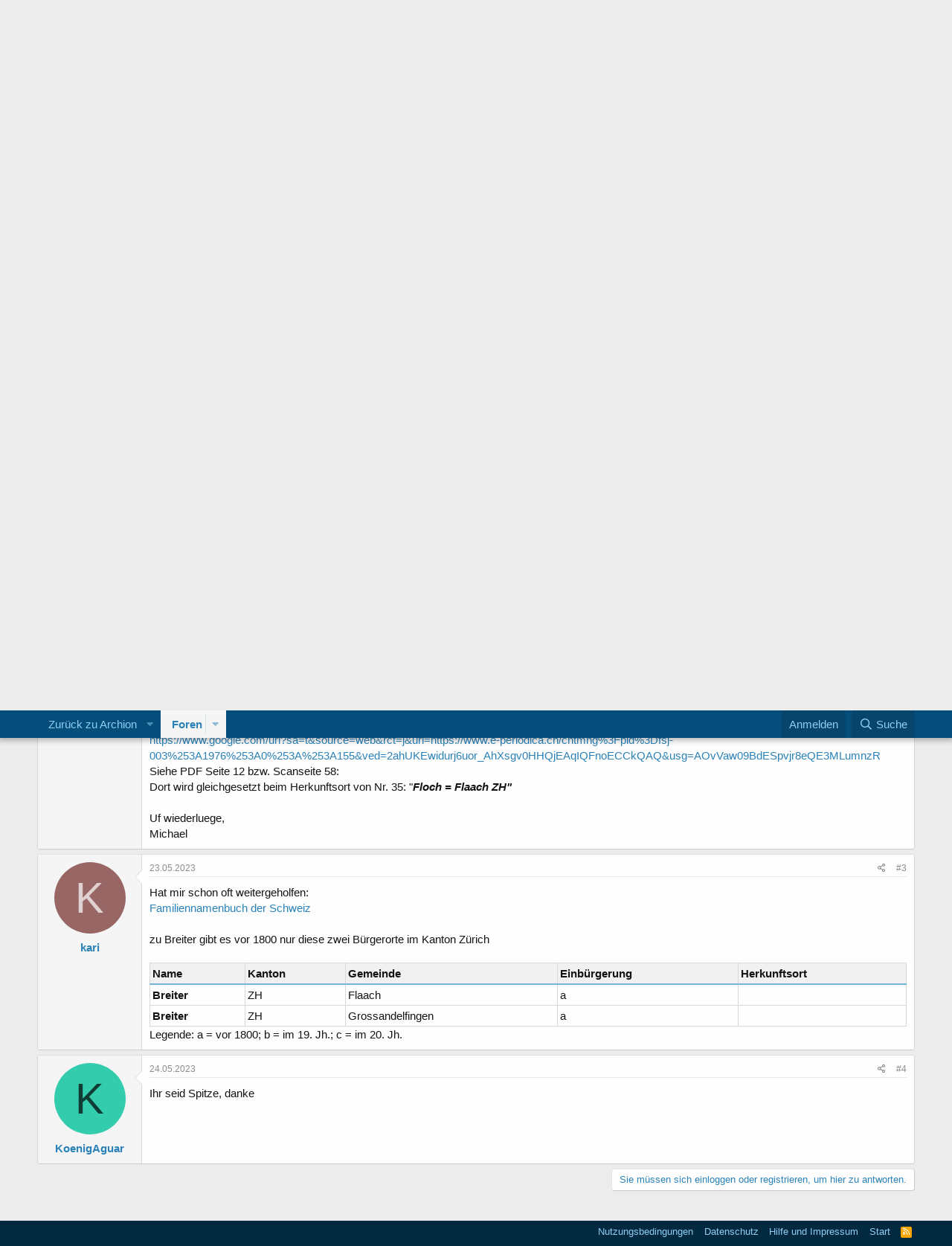

--- FILE ---
content_type: text/html; charset=utf-8
request_url: https://www.archion.de/de/forum/threads/johannes-breiter-kam-aus-der-schweiz-aus-welchem-ort-unter-z%C3%BCrichischer-herrschaft.15240/
body_size: 12416
content:
<!DOCTYPE html>
<html id="XF" lang="de-DE" dir="LTR"
	data-app="public"
	data-template="thread_view"
	data-container-key="node-5"
	data-content-key="thread-15240"
	data-logged-in="false"
	data-cookie-prefix="xf_"
	data-csrf="1768842095,67745ee6ec9bb5d8d17e1626aa7a163b"
	class="has-no-js template-thread_view"
	>
<head>
	<meta charset="utf-8" />
	<meta http-equiv="X-UA-Compatible" content="IE=Edge" />
	<meta name="viewport" content="width=device-width, initial-scale=1, viewport-fit=cover">

	
	
	

	<title>Johannes Breiter kam aus der Schweiz - aus welchem Ort unter Zürichischer Herrschaft? | Archion Forum</title>

	<link rel="manifest" href="/de/forum/webmanifest.php">
	
		<meta name="theme-color" content="#054e7b" />
	

	<meta name="apple-mobile-web-app-title" content="Archion Forum">
	

	
		
		<meta name="description" content="Grüezi miteinand,

wer kennt sich in der Schweiz aus und kann mir einen Tipp geben, wie der Herkunftsort des Johannes Breiter unter Zürichischer Herrschaft..." />
		<meta property="og:description" content="Grüezi miteinand,

wer kennt sich in der Schweiz aus und kann mir einen Tipp geben, wie der Herkunftsort des Johannes Breiter unter Zürichischer Herrschaft heißt, dessen Name leider teilweise im Falz verschwindet? Wir befinden uns im Jahr 1665.

http://www.archion.de/p/5712cb8eae/

Flo etz?
Flo..." />
		<meta property="twitter:description" content="Grüezi miteinand,

wer kennt sich in der Schweiz aus und kann mir einen Tipp geben, wie der Herkunftsort des Johannes Breiter unter Zürichischer Herrschaft heißt, dessen Name leider teilweise im..." />
	
	
		<meta property="og:url" content="https://www.archion.de/de/forum/threads/johannes-breiter-kam-aus-der-schweiz-aus-welchem-ort-unter-z%C3%BCrichischer-herrschaft.15240/" />
	
		<link rel="canonical" href="https://www.archion.de/de/forum/threads/johannes-breiter-kam-aus-der-schweiz-aus-welchem-ort-unter-z%C3%BCrichischer-herrschaft.15240/" />
	

	
		
	
	
	<meta property="og:site_name" content="Archion Forum" />


	
	
		
	
	
	<meta property="og:type" content="website" />


	
	
		
	
	
	
		<meta property="og:title" content="Johannes Breiter kam aus der Schweiz - aus welchem Ort unter Zürichischer Herrschaft?" />
		<meta property="twitter:title" content="Johannes Breiter kam aus der Schweiz - aus welchem Ort unter..." />
	


	
	
	
	

	
	

	


	<link rel="preload" href="/de/forum/styles/fonts/fa/fa-regular-400.woff2?_v=5.15.3" as="font" type="font/woff2" crossorigin="anonymous" />


	<link rel="preload" href="/de/forum/styles/fonts/fa/fa-solid-900.woff2?_v=5.15.3" as="font" type="font/woff2" crossorigin="anonymous" />


<link rel="preload" href="/de/forum/styles/fonts/fa/fa-brands-400.woff2?_v=5.15.3" as="font" type="font/woff2" crossorigin="anonymous" />

	<link rel="stylesheet" href="/de/forum/css.php?css=public%3Anormalize.css%2Cpublic%3Afa.css%2Cpublic%3Acore.less%2Cpublic%3Aapp.less&amp;s=1&amp;l=3&amp;d=1746684483&amp;k=ee603ee80c39a8e107aac818044fd8cfa8cef0f7" />

	<link rel="stylesheet" href="/de/forum/css.php?css=public%3Amessage.less%2Cpublic%3Anotices.less%2Cpublic%3Aextra.less&amp;s=1&amp;l=3&amp;d=1746684483&amp;k=1eb671c839127b6c1a91151cdfd4d481fbe5467d" />

	
		<script src="/de/forum/js/xf/preamble.min.js?_v=7f5e15c1"></script>
	


	
	
</head>
<body data-template="thread_view">

<div class="p-pageWrapper" id="top">





<header class="p-header" id="header">
	<div class="p-header-inner">
		<div class="p-header-content">

			<div class="p-header-logo p-header-logo--image">
				<a href="https://www.archion.de">
					<img src="/de/forum/data/assets/logo/archion_250x50_weiss.png" srcset="" alt="Archion Forum"
						width="250" height="50" />
				</a>
			</div>

			
		</div>
	</div>
</header>





	<div class="p-navSticky p-navSticky--primary" data-xf-init="sticky-header">
		
	<nav class="p-nav">
		<div class="p-nav-inner">
			<button type="button" class="button--plain p-nav-menuTrigger button" data-xf-click="off-canvas" data-menu=".js-headerOffCanvasMenu" tabindex="0" aria-label="Menü"><span class="button-text">
				<i aria-hidden="true"></i>
			</span></button>

			<div class="p-nav-smallLogo">
				<a href="https://www.archion.de">
					<img src="/de/forum/data/assets/logo/archion_250x50_weiss.png" srcset="" alt="Archion Forum"
						width="250" height="50" />
				</a>
			</div>

			<div class="p-nav-scroller hScroller" data-xf-init="h-scroller" data-auto-scroll=".p-navEl.is-selected">
				<div class="hScroller-scroll">
					<ul class="p-nav-list js-offCanvasNavSource">
					
						<li>
							
	<div class="p-navEl " data-has-children="true">
		

			
	
	<a href="https://www.archion.de/"
		class="p-navEl-link p-navEl-link--splitMenu "
		
		
		data-nav-id="back">Zurück zu Archion</a>


			<a data-xf-key="1"
				data-xf-click="menu"
				data-menu-pos-ref="< .p-navEl"
				class="p-navEl-splitTrigger"
				role="button"
				tabindex="0"
				aria-label="Toggle erweitert"
				aria-expanded="false"
				aria-haspopup="true"></a>

		
		
			<div class="menu menu--structural" data-menu="menu" aria-hidden="true">
				<div class="menu-content">
					
						
	
	
	<a href="https://www.archion.de/de/suche/"
		class="menu-linkRow u-indentDepth0 js-offCanvasCopy "
		
		
		data-nav-id="suche">Suche</a>

	

					
						
	
	
	<a href="https://www.archion.de/de/alle-archive"
		class="menu-linkRow u-indentDepth0 js-offCanvasCopy "
		
		
		data-nav-id="browse">Alle Archive</a>

	

					
						
	
	
	<a href="https://www.archion.de/de/hilfe-kontakt"
		class="menu-linkRow u-indentDepth0 js-offCanvasCopy "
		
		
		data-nav-id="hilfe">Hilfe (FAQ)</a>

	

					
						
	
	
	<a href="https://www.archion.de/de/archion-entdecken/news"
		class="menu-linkRow u-indentDepth0 js-offCanvasCopy "
		
		
		data-nav-id="news">News</a>

	

					
						
	
	
	<a href="https://www.archion.de/de/archion-entdecken/erste-schritte"
		class="menu-linkRow u-indentDepth0 js-offCanvasCopy "
		
		
		data-nav-id="ersteschritte">Erste Schritte</a>

	

					
						
	
	
	<a href="https://www.archion.de/de/archion-entdecken/familienforschung"
		class="menu-linkRow u-indentDepth0 js-offCanvasCopy "
		
		
		data-nav-id="familkienforschung">Familienforschung</a>

	

					
						
	
	
	<a href="https://www.archion.de/de/alle-archive"
		class="menu-linkRow u-indentDepth0 js-offCanvasCopy "
		
		
		data-nav-id="archive">Archive in Archion</a>

	

					
				</div>
			</div>
		
	</div>

						</li>
					
						<li>
							
	<div class="p-navEl is-selected" data-has-children="true">
		

			
	
	<a href="/de/forum/"
		class="p-navEl-link p-navEl-link--splitMenu "
		
		
		data-nav-id="forums">Foren</a>


			<a data-xf-key="2"
				data-xf-click="menu"
				data-menu-pos-ref="< .p-navEl"
				class="p-navEl-splitTrigger"
				role="button"
				tabindex="0"
				aria-label="Toggle erweitert"
				aria-expanded="false"
				aria-haspopup="true"></a>

		
		
			<div class="menu menu--structural" data-menu="menu" aria-hidden="true">
				<div class="menu-content">
					
						
	
	
	<a href="/de/forum/whats-new/posts/"
		class="menu-linkRow u-indentDepth0 js-offCanvasCopy "
		
		
		data-nav-id="newPosts">Neue Beiträge</a>

	

					
						
	
	
	<a href="/de/forum/search/?type=post"
		class="menu-linkRow u-indentDepth0 js-offCanvasCopy "
		
		
		data-nav-id="searchForums">Foren durchsuchen</a>

	

					
				</div>
			</div>
		
	</div>

						</li>
					
					</ul>
				</div>
			</div>

			<div class="p-nav-opposite">
				<div class="p-navgroup p-account p-navgroup--guest">
					
						<a href="/de/login/?redirect_url=%2Fde%2Fforum%2Fthreads%2Fjohannes-breiter-kam-aus-der-schweiz-aus-welchem-ort-unter-z%25C3%25BCrichischer-herrschaft.15240%2F" class="p-navgroup-link p-navgroup-link--textual p-navgroup-link--logIn">
							<span class="p-navgroup-linkText">Anmelden</span>
						</a>
						
					
				</div>

				<div class="p-navgroup p-discovery">
					<a href="/de/forum/whats-new/"
						class="p-navgroup-link p-navgroup-link--iconic p-navgroup-link--whatsnew"
						aria-label="Aktuelles"
						title="Aktuelles">
						<i aria-hidden="true"></i>
						<span class="p-navgroup-linkText">Aktuelles</span>
					</a>

					
						<a href="/de/forum/search/"
							class="p-navgroup-link p-navgroup-link--iconic p-navgroup-link--search"
							data-xf-click="menu"
							data-xf-key="/"
							aria-label="Suche"
							aria-expanded="false"
							aria-haspopup="true"
							title="Suche">
							<i aria-hidden="true"></i>
							<span class="p-navgroup-linkText">Suche</span>
						</a>
						<div class="menu menu--structural menu--wide" data-menu="menu" aria-hidden="true">
							<form action="/de/forum/search/search" method="post"
								class="menu-content"
								data-xf-init="quick-search">

								<h3 class="menu-header">Suche</h3>
								
								<div class="menu-row">
									
										<div class="inputGroup inputGroup--joined">
											<input type="text" class="input" name="keywords" placeholder="Suche..." aria-label="Suche" data-menu-autofocus="true" />
											
			<select name="constraints" class="js-quickSearch-constraint input" aria-label="Suchen in">
				<option value="">Überall</option>
<option value="{&quot;search_type&quot;:&quot;post&quot;}">Themen</option>
<option value="{&quot;search_type&quot;:&quot;post&quot;,&quot;c&quot;:{&quot;nodes&quot;:[5],&quot;child_nodes&quot;:1}}">Dieses Forum</option>
<option value="{&quot;search_type&quot;:&quot;post&quot;,&quot;c&quot;:{&quot;thread&quot;:15240}}">Dieses Thema</option>

			</select>
		
										</div>
									
								</div>

								
								<div class="menu-row">
									<label class="iconic"><input type="checkbox"  name="c[title_only]" value="1" /><i aria-hidden="true"></i><span class="iconic-label">Nur Titel durchsuchen</span></label>

								</div>
								
								<div class="menu-row">
									<div class="inputGroup">
										<span class="inputGroup-text" id="ctrl_search_menu_by_member">Von:</span>
										<input type="text" class="input" name="c[users]" data-xf-init="auto-complete" placeholder="Mitglied" aria-labelledby="ctrl_search_menu_by_member" />
									</div>
								</div>
								<div class="menu-footer">
									<span class="menu-footer-controls">
										<button type="submit" class="button--primary button button--icon button--icon--search"><span class="button-text">Suche</span></button>
										<a href="/de/forum/search/" class="button"><span class="button-text">Erweiterte Suche...</span></a>
									</span>
								</div>

								<input type="hidden" name="_xfToken" value="1768842095,67745ee6ec9bb5d8d17e1626aa7a163b" />
							</form>
						</div>
					
				</div>
			</div>
		</div>
	</nav>

	</div>
	
	
		<div class="p-sectionLinks">
			<div class="p-sectionLinks-inner hScroller" data-xf-init="h-scroller">
				<div class="hScroller-scroll">
					<ul class="p-sectionLinks-list">
					
						<li>
							
	<div class="p-navEl " >
		

			
	
	<a href="/de/forum/whats-new/posts/"
		class="p-navEl-link "
		
		data-xf-key="alt+1"
		data-nav-id="newPosts">Neue Beiträge</a>


			

		
		
	</div>

						</li>
					
						<li>
							
	<div class="p-navEl " >
		

			
	
	<a href="/de/forum/search/?type=post"
		class="p-navEl-link "
		
		data-xf-key="alt+2"
		data-nav-id="searchForums">Foren durchsuchen</a>


			

		
		
	</div>

						</li>
					
					</ul>
				</div>
			</div>
		</div>
	



<div class="offCanvasMenu offCanvasMenu--nav js-headerOffCanvasMenu" data-menu="menu" aria-hidden="true" data-ocm-builder="navigation">
	<div class="offCanvasMenu-backdrop" data-menu-close="true"></div>
	<div class="offCanvasMenu-content">
		<div class="offCanvasMenu-header">
			Menü
			<a class="offCanvasMenu-closer" data-menu-close="true" role="button" tabindex="0" aria-label="Schließen"></a>
		</div>
		
			<div class="p-offCanvasRegisterLink">
				<div class="offCanvasMenu-linkHolder">
					<a href="/de/forum/login/" class="offCanvasMenu-link" data-xf-click="overlay" data-menu-close="true">
						Anmelden
					</a>
				</div>
				<hr class="offCanvasMenu-separator" />
				
			</div>
		
		<div class="js-offCanvasNavTarget"></div>
		<div class="offCanvasMenu-installBanner js-installPromptContainer" style="display: none;" data-xf-init="install-prompt">
			<div class="offCanvasMenu-installBanner-header">App installieren</div>
			<button type="button" class="js-installPromptButton button"><span class="button-text">Installieren</span></button>
			<template class="js-installTemplateIOS">
				<div class="overlay-title">How to install the app on iOS</div>
				<div class="block-body">
					<div class="block-row">
						<p>
							Follow along with the video below to see how to install our site as a web app on your home screen.
						</p>
						<p style="text-align: center">
							<video src="/de/forum/styles/default/xenforo/add_to_home.mp4"
								width="280" height="480" autoplay loop muted playsinline></video>
						</p>
						<p>
							<small><strong>Anmerkung:</strong> This feature may not be available in some browsers.</small>
						</p>
					</div>
				</div>
			</template>
		</div>
	</div>
</div>

<div class="p-body">
	<div class="p-body-inner">
		<!--XF:EXTRA_OUTPUT-->

		
			
	
		
		
		

		<ul class="notices notices--block  js-notices"
			data-xf-init="notices"
			data-type="block"
			data-scroll-interval="6">

			
				
	<li class="notice js-notice notice--primary"
		data-notice-id="1"
		data-delay-duration="0"
		data-display-duration="0"
		data-auto-dismiss=""
		data-visibility="">

		
		<div class="notice-content">
			
			Bitte beachten Sie unsere <a href="https://www.archion.de/de/hilfe-kontakt/forum">Richtlinien für die Forennutzung</a>
		</div>
	</li>

			
		</ul>
	

		

		

		
		
	
		<ul class="p-breadcrumbs "
			itemscope itemtype="https://schema.org/BreadcrumbList">
		
			

			
			

			
				
				
	<li itemprop="itemListElement" itemscope itemtype="https://schema.org/ListItem">
		<a href="/de/forum/" itemprop="item">
			<span itemprop="name">Foren</span>
		</a>
		<meta itemprop="position" content="1" />
	</li>

			

			
			
				
				
	<li itemprop="itemListElement" itemscope itemtype="https://schema.org/ListItem">
		<a href="/de/forum/#archion-allgemein.3" itemprop="item">
			<span itemprop="name">Archion Allgemein</span>
		</a>
		<meta itemprop="position" content="2" />
	</li>

			
				
				
	<li itemprop="itemListElement" itemscope itemtype="https://schema.org/ListItem">
		<a href="/de/forum/forums/ortssuche.5/" itemprop="item">
			<span itemprop="name">Ortssuche</span>
		</a>
		<meta itemprop="position" content="3" />
	</li>

			

		
		</ul>
	

		

		
	<noscript class="js-jsWarning"><div class="blockMessage blockMessage--important blockMessage--iconic u-noJsOnly">JavaScript ist deaktiviert. Für eine bessere Darstellung aktivieren Sie bitte JavaScript in Ihrem Browser, bevor Sie fortfährst.</div></noscript>

		
	<div class="blockMessage blockMessage--important blockMessage--iconic js-browserWarning" style="display: none">Sie verwenden einen veralteten Browser. Es ist möglich, dass diese oder andere Websites nicht korrekt angezeigt werden.<br />Sie sollten ein Upgrade durchführen oder einen <a href="https://www.google.com/chrome/browser/" target="_blank">alternativen Browser</a> verwenden.</div>


		
			<div class="p-body-header">
			
				
					<div class="p-title ">
					
						
							<h1 class="p-title-value">Johannes Breiter kam aus der Schweiz - aus welchem Ort unter Zürichischer Herrschaft?</h1>
						
						
					
					</div>
				

				
					<div class="p-description">
	<ul class="listInline listInline--bullet">
		<li>
			<i class="fa--xf far fa-user" aria-hidden="true" title="Ersteller"></i>
			<span class="u-srOnly">Ersteller</span>

			<a href="/de/forum/members/koenigaguar.684/" class="username  u-concealed" dir="auto" data-user-id="684" data-xf-init="member-tooltip">KoenigAguar</a>
		</li>
		<li>
			<i class="fa--xf far fa-clock" aria-hidden="true" title="Erstellt am"></i>
			<span class="u-srOnly">Erstellt am</span>

			<a href="/de/forum/threads/johannes-breiter-kam-aus-der-schweiz-aus-welchem-ort-unter-z%C3%BCrichischer-herrschaft.15240/" class="u-concealed"><time  class="u-dt" dir="auto" datetime="2023-05-23T01:43:19+0200" data-time="1684798999" data-date-string="23.05.2023" data-time-string="01:43" title="23.05.2023 um 01:43">23.05.2023</time></a>
		</li>
		
	</ul>
</div>
				
			
			</div>
		

		<div class="p-body-main  ">
			
			<div class="p-body-contentCol"></div>
			

			

			<div class="p-body-content">
				
				<div class="p-body-pageContent">










	
	
	
		
	
	
	


	
	
	
		
	
	
	


	
	
		
	
	
	


	
	












	

	
		
	



















<div class="block block--messages" data-xf-init="" data-type="post" data-href="/de/forum/inline-mod/" data-search-target="*">

	<span class="u-anchorTarget" id="posts"></span>

	
		
	

	

	<div class="block-outer"></div>

	

	
		
	<div class="block-outer js-threadStatusField"></div>

	

	<div class="block-container lbContainer"
		data-xf-init="lightbox select-to-quote"
		data-message-selector=".js-post"
		data-lb-id="thread-15240"
		data-lb-universal="0">

		<div class="block-body js-replyNewMessageContainer">
			
				

					

					
						

	
	

	

	
	<article class="message message--post js-post js-inlineModContainer  "
		data-author="KoenigAguar"
		data-content="post-69715"
		id="js-post-69715"
		>

		

		<span class="u-anchorTarget" id="post-69715"></span>

		
			<div class="message-inner">
				
					<div class="message-cell message-cell--user">
						

	<section class="message-user"
		>

		

		<div class="message-avatar ">
			<div class="message-avatar-wrapper">
				<a href="/de/forum/members/koenigaguar.684/" class="avatar avatar--m avatar--default avatar--default--dynamic" data-user-id="684" data-xf-init="member-tooltip" style="background-color: #33ccad; color: #0f3d34">
			<span class="avatar-u684-m" role="img" aria-label="KoenigAguar">K</span> 
		</a>
				
			</div>
		</div>
		<div class="message-userDetails">
			<h4 class="message-name"><a href="/de/forum/members/koenigaguar.684/" class="username " dir="auto" data-user-id="684" data-xf-init="member-tooltip">KoenigAguar</a></h4>
			
			
		</div>
		
			
			
		
		<span class="message-userArrow"></span>
	</section>

					</div>
				

				
					<div class="message-cell message-cell--main">
					
						<div class="message-main js-quickEditTarget">

							
								

	

	<header class="message-attribution message-attribution--split">
		<ul class="message-attribution-main listInline ">
			
			
			<li class="u-concealed">
				<a href="/de/forum/threads/johannes-breiter-kam-aus-der-schweiz-aus-welchem-ort-unter-z%C3%BCrichischer-herrschaft.15240/post-69715" rel="nofollow" >
					<time  class="u-dt" dir="auto" datetime="2023-05-23T01:43:19+0200" data-time="1684798999" data-date-string="23.05.2023" data-time-string="01:43" title="23.05.2023 um 01:43">23.05.2023</time>
				</a>
			</li>
			
		</ul>

		<ul class="message-attribution-opposite message-attribution-opposite--list ">
			
			<li>
				<a href="/de/forum/threads/johannes-breiter-kam-aus-der-schweiz-aus-welchem-ort-unter-z%C3%BCrichischer-herrschaft.15240/post-69715"
					class="message-attribution-gadget"
					data-xf-init="share-tooltip"
					data-href="/de/forum/posts/69715/share"
					aria-label="Teilen"
					rel="nofollow">
					<i class="fa--xf far fa-share-alt" aria-hidden="true"></i>
				</a>
			</li>
			
			
				<li>
					<a href="/de/forum/threads/johannes-breiter-kam-aus-der-schweiz-aus-welchem-ort-unter-z%C3%BCrichischer-herrschaft.15240/post-69715" rel="nofollow">
						#1
					</a>
				</li>
			
		</ul>
	</header>

							

							<div class="message-content js-messageContent">
							

								
									
	
	
	

								

								
									
	

	<div class="message-userContent lbContainer js-lbContainer "
		data-lb-id="post-69715"
		data-lb-caption-desc="KoenigAguar &middot; 23.05.2023 um 01:43">

		
			

	

		

		<article class="message-body js-selectToQuote">
			
				
			

			<div >
				
					<div class="bbWrapper">Grüezi miteinand,<br />
<br />
wer kennt sich in der Schweiz aus und kann mir einen Tipp geben, wie der Herkunftsort des Johannes Breiter unter Zürichischer Herrschaft heißt, dessen Name leider teilweise im Falz verschwindet? Wir befinden uns im Jahr 1665.<br />
<br />
<a href="http://www.archion.de/p/5712cb8eae/" target="_blank" class="link link--external" rel="nofollow ugc noopener">http://www.archion.de/p/5712cb8eae/</a><br />
<br />
Flo etz?<br />
Flo ch?<br />
Flo ds?<br />
Flo ...?<br />
<br />
Merci vielmals</div>
				
			</div>

			<div class="js-selectToQuoteEnd">&nbsp;</div>
			
				
			
		</article>

		
			

	

		

		
	</div>

								

								
									
	

	

								

								
									
	

								

							
							</div>

							
								
	

	<footer class="message-footer">
		

		

		<div class="reactionsBar js-reactionsList ">
			
		</div>

		<div class="js-historyTarget message-historyTarget toggleTarget" data-href="trigger-href"></div>
	</footer>

							
						</div>

					
					</div>
				
			</div>
		
	</article>

	
	

					

					

				

					

					
						

	
	

	

	
	<article class="message message--post js-post js-inlineModContainer  "
		data-author="msiegle"
		data-content="post-69717"
		id="js-post-69717"
		itemscope itemtype="https://schema.org/Comment" itemid="https://www.archion.de/de/forum/posts/69717/">

		
			<meta itemprop="parentItem" itemscope itemid="https://www.archion.de/de/forum/threads/johannes-breiter-kam-aus-der-schweiz-aus-welchem-ort-unter-z%C3%BCrichischer-herrschaft.15240/" />
		

		<span class="u-anchorTarget" id="post-69717"></span>

		
			<div class="message-inner">
				
					<div class="message-cell message-cell--user">
						

	<section class="message-user"
		itemprop="author" itemscope itemtype="https://schema.org/Person" itemid="https://www.archion.de/de/forum/members/msiegle.171/">

		
			<meta itemprop="url" content="https://www.archion.de/de/forum/members/msiegle.171/" />
		

		<div class="message-avatar ">
			<div class="message-avatar-wrapper">
				<a href="/de/forum/members/msiegle.171/" class="avatar avatar--m avatar--default avatar--default--dynamic" data-user-id="171" data-xf-init="member-tooltip" style="background-color: #cc9966; color: #604020">
			<span class="avatar-u171-m" role="img" aria-label="msiegle">M</span> 
		</a>
				
			</div>
		</div>
		<div class="message-userDetails">
			<h4 class="message-name"><a href="/de/forum/members/msiegle.171/" class="username " dir="auto" data-user-id="171" data-xf-init="member-tooltip"><span itemprop="name">msiegle</span></a></h4>
			
			
		</div>
		
			
			
		
		<span class="message-userArrow"></span>
	</section>

					</div>
				

				
					<div class="message-cell message-cell--main">
					
						<div class="message-main js-quickEditTarget">

							
								

	

	<header class="message-attribution message-attribution--split">
		<ul class="message-attribution-main listInline ">
			
			
			<li class="u-concealed">
				<a href="/de/forum/threads/johannes-breiter-kam-aus-der-schweiz-aus-welchem-ort-unter-z%C3%BCrichischer-herrschaft.15240/post-69717" rel="nofollow" itemprop="url">
					<time  class="u-dt" dir="auto" datetime="2023-05-23T05:27:26+0200" data-time="1684812446" data-date-string="23.05.2023" data-time-string="05:27" title="23.05.2023 um 05:27" itemprop="datePublished">23.05.2023</time>
				</a>
			</li>
			
		</ul>

		<ul class="message-attribution-opposite message-attribution-opposite--list ">
			
			<li>
				<a href="/de/forum/threads/johannes-breiter-kam-aus-der-schweiz-aus-welchem-ort-unter-z%C3%BCrichischer-herrschaft.15240/post-69717"
					class="message-attribution-gadget"
					data-xf-init="share-tooltip"
					data-href="/de/forum/posts/69717/share"
					aria-label="Teilen"
					rel="nofollow">
					<i class="fa--xf far fa-share-alt" aria-hidden="true"></i>
				</a>
			</li>
			
			
				<li>
					<a href="/de/forum/threads/johannes-breiter-kam-aus-der-schweiz-aus-welchem-ort-unter-z%C3%BCrichischer-herrschaft.15240/post-69717" rel="nofollow">
						#2
					</a>
				</li>
			
		</ul>
	</header>

							

							<div class="message-content js-messageContent">
							

								
									
	
	
	

								

								
									
	

	<div class="message-userContent lbContainer js-lbContainer "
		data-lb-id="post-69717"
		data-lb-caption-desc="msiegle &middot; 23.05.2023 um 05:27">

		

		<article class="message-body js-selectToQuote">
			
				
			

			<div itemprop="text">
				
					<div class="bbWrapper">Salü,<br />
<br />
bin leider absolut <i>kein</i> Schweizexperte, habe aber einen Schwerpunkt des FN Breiter gefunden. Der überwiegende Anteil der Hochzeiter im 18. Jh. im Kanton Zürich  kommt aus <b><i>Flaach, </i></b>zwischen Schaffhausen und Zürich gelegen.:<br />
Siehe In folgender PDF ab Seite 1196: <br />
<b>&quot;18. Jahrhundert geordnet nach Familienname des Mannes (A-F) - Kanton Zürich&quot;</b><br />
ZU FINDEN DORT<i> (ich hoffe der Link funktioniert irgendwie !!!):</i><br />

	<div>
		<a href="https://www.google.com/url?sa=t&amp;source=web&amp;rct=j&amp;url=https://www.zh.ch/content/dam/zhweb/bilder-dokumente/themen/politik-staat/recherche-im-staatsarchiv/ehedatenbank/Ehedaten_Mann_A-F_18_Jh.pdf&amp;ved=2ahUKEwiGn8SLuIr_AhVInP0HHQqNBTEQFnoECBYQAQ&amp;usg=AOvVaw3Js05RVp3grTFWq9G2xMhH"
			class="link link--external"
			target="_blank"
			rel="nofollow ugc noopener"
			data-proxy-href="">
			https://www.google.com/url?sa=t&amp;source=web&amp;rct=j&amp;url=https://www.zh.ch/content/dam/zhweb/bilder-dokumente/themen/politik-staat/recherche-im-staatsarchiv/ehedatenbank/Ehedaten_Mann_A-F_18_Jh.pdf&amp;ved=2ahUKEwiGn8SLuIr_AhVInP0HHQqNBTEQFnoECBYQAQ&amp;usg=AOvVaw3Js05RVp3grTFWq9G2xMhH
		</a>
	</div>
<br />
Un no äbbis gfunda:<br />
<b>&quot;Zur schweizerischen Einwanderung in den Kraichgau (Pfalz) nach dem Dreissigjährigen Krieg : zu einem Manuskript von Fritz Zumbach (Tumringen bei Lörrach 1947)&quot;</b><br />

	<div>
		<a href="https://www.google.com/url?sa=t&amp;source=web&amp;rct=j&amp;url=https://www.e-periodica.ch/cntmng%3Fpid%3Dfsj-003%253A1976%253A0%253A%253A155&amp;ved=2ahUKEwidurj6uor_AhXsgv0HHQjEAqIQFnoECCkQAQ&amp;usg=AOvVaw09BdESpvjr8eQE3MLumnzR"
			class="link link--external"
			target="_blank"
			rel="nofollow ugc noopener"
			data-proxy-href="">
			https://www.google.com/url?sa=t&amp;source=web&amp;rct=j&amp;url=https://www.e-periodica.ch/cntmng%3Fpid%3Dfsj-003%253A1976%253A0%253A%253A155&amp;ved=2ahUKEwidurj6uor_AhXsgv0HHQjEAqIQFnoECCkQAQ&amp;usg=AOvVaw09BdESpvjr8eQE3MLumnzR
		</a>
	</div>
Siehe PDF Seite 12 bzw. Scanseite 58:<br />
Dort wird gleichgesetzt beim Herkunftsort von Nr. 35: &quot;<b><i>Floch = Flaach ZH&quot;</i></b><br />
<br />
Uf wiederluege,<br />
Michael</div>
				
			</div>

			<div class="js-selectToQuoteEnd">&nbsp;</div>
			
				
			
		</article>

		

		
	</div>

								

								
									
	

	

								

								
									
	

								

							
							</div>

							
								
	

	<footer class="message-footer">
		
			<div class="message-microdata" itemprop="interactionStatistic" itemtype="https://schema.org/InteractionCounter" itemscope>
				<meta itemprop="userInteractionCount" content="0" />
				<meta itemprop="interactionType" content="https://schema.org/LikeAction" />
			</div>
		

		

		<div class="reactionsBar js-reactionsList ">
			
		</div>

		<div class="js-historyTarget message-historyTarget toggleTarget" data-href="trigger-href"></div>
	</footer>

							
						</div>

					
					</div>
				
			</div>
		
	</article>

	
	

					

					

				

					

					
						

	
	

	

	
	<article class="message message--post js-post js-inlineModContainer  "
		data-author="kari"
		data-content="post-69740"
		id="js-post-69740"
		itemscope itemtype="https://schema.org/Comment" itemid="https://www.archion.de/de/forum/posts/69740/">

		
			<meta itemprop="parentItem" itemscope itemid="https://www.archion.de/de/forum/threads/johannes-breiter-kam-aus-der-schweiz-aus-welchem-ort-unter-z%C3%BCrichischer-herrschaft.15240/" />
		

		<span class="u-anchorTarget" id="post-69740"></span>

		
			<div class="message-inner">
				
					<div class="message-cell message-cell--user">
						

	<section class="message-user"
		itemprop="author" itemscope itemtype="https://schema.org/Person" itemid="https://www.archion.de/de/forum/members/kari.1407/">

		
			<meta itemprop="url" content="https://www.archion.de/de/forum/members/kari.1407/" />
		

		<div class="message-avatar ">
			<div class="message-avatar-wrapper">
				<a href="/de/forum/members/kari.1407/" class="avatar avatar--m avatar--default avatar--default--dynamic" data-user-id="1407" data-xf-init="member-tooltip" style="background-color: #996666; color: #e0d1d1">
			<span class="avatar-u1407-m" role="img" aria-label="kari">K</span> 
		</a>
				
			</div>
		</div>
		<div class="message-userDetails">
			<h4 class="message-name"><a href="/de/forum/members/kari.1407/" class="username " dir="auto" data-user-id="1407" data-xf-init="member-tooltip"><span itemprop="name">kari</span></a></h4>
			
			
		</div>
		
			
			
		
		<span class="message-userArrow"></span>
	</section>

					</div>
				

				
					<div class="message-cell message-cell--main">
					
						<div class="message-main js-quickEditTarget">

							
								

	

	<header class="message-attribution message-attribution--split">
		<ul class="message-attribution-main listInline ">
			
			
			<li class="u-concealed">
				<a href="/de/forum/threads/johannes-breiter-kam-aus-der-schweiz-aus-welchem-ort-unter-z%C3%BCrichischer-herrschaft.15240/post-69740" rel="nofollow" itemprop="url">
					<time  class="u-dt" dir="auto" datetime="2023-05-23T16:07:36+0200" data-time="1684850856" data-date-string="23.05.2023" data-time-string="16:07" title="23.05.2023 um 16:07" itemprop="datePublished">23.05.2023</time>
				</a>
			</li>
			
		</ul>

		<ul class="message-attribution-opposite message-attribution-opposite--list ">
			
			<li>
				<a href="/de/forum/threads/johannes-breiter-kam-aus-der-schweiz-aus-welchem-ort-unter-z%C3%BCrichischer-herrschaft.15240/post-69740"
					class="message-attribution-gadget"
					data-xf-init="share-tooltip"
					data-href="/de/forum/posts/69740/share"
					aria-label="Teilen"
					rel="nofollow">
					<i class="fa--xf far fa-share-alt" aria-hidden="true"></i>
				</a>
			</li>
			
			
				<li>
					<a href="/de/forum/threads/johannes-breiter-kam-aus-der-schweiz-aus-welchem-ort-unter-z%C3%BCrichischer-herrschaft.15240/post-69740" rel="nofollow">
						#3
					</a>
				</li>
			
		</ul>
	</header>

							

							<div class="message-content js-messageContent">
							

								
									
	
	
	

								

								
									
	

	<div class="message-userContent lbContainer js-lbContainer "
		data-lb-id="post-69740"
		data-lb-caption-desc="kari &middot; 23.05.2023 um 16:07">

		

		<article class="message-body js-selectToQuote">
			
				
			

			<div itemprop="text">
				
					<div class="bbWrapper">Hat mir schon oft weitergeholfen:<br />
<a href="https://hls-dhs-dss.ch/famn/index.php" target="_blank" class="link link--external" rel="nofollow ugc noopener">Familiennamenbuch der Schweiz</a><br />
<br />
zu Breiter gibt es vor 1800 nur diese zwei Bürgerorte im Kanton Zürich<br />
<br />
<div class="bbTable">
<table style='width: 100%'><tr><th><div style="text-align: left">Name&#8203;</div></th><th><div style="text-align: left">Kanton&#8203;</div></th><th><div style="text-align: left">Gemeinde&#8203;</div></th><th><div style="text-align: left">Einbürgerung&#8203;</div></th><th><div style="text-align: left">Herkunftsort&#8203;</div></th></tr><tr><td><div style="text-align: left"><b>Breiter</b>&#8203;</div></td><td><div style="text-align: left">ZH&#8203;</div></td><td><div style="text-align: left">Flaach&#8203;</div></td><td><div style="text-align: left">a&#8203;</div></td><td><div style="text-align: left">&#8203;</div></td></tr><tr><td><div style="text-align: left"><b>Breiter</b>&#8203;</div></td><td><div style="text-align: left">ZH&#8203;</div></td><td><div style="text-align: left">Grossandelfingen&#8203;</div></td><td><div style="text-align: left">a&#8203;</div></td><td><div style="text-align: left">&#8203;</div></td></tr></table>
</div>Legende: a = vor 1800; b = im 19. Jh.; c = im 20. Jh.</div>
				
			</div>

			<div class="js-selectToQuoteEnd">&nbsp;</div>
			
				
			
		</article>

		

		
	</div>

								

								
									
	

	

								

								
									
	

								

							
							</div>

							
								
	

	<footer class="message-footer">
		
			<div class="message-microdata" itemprop="interactionStatistic" itemtype="https://schema.org/InteractionCounter" itemscope>
				<meta itemprop="userInteractionCount" content="0" />
				<meta itemprop="interactionType" content="https://schema.org/LikeAction" />
			</div>
		

		

		<div class="reactionsBar js-reactionsList ">
			
		</div>

		<div class="js-historyTarget message-historyTarget toggleTarget" data-href="trigger-href"></div>
	</footer>

							
						</div>

					
					</div>
				
			</div>
		
	</article>

	
	

					

					

				

					

					
						

	
	

	

	
	<article class="message message--post js-post js-inlineModContainer  "
		data-author="KoenigAguar"
		data-content="post-69768"
		id="js-post-69768"
		itemscope itemtype="https://schema.org/Comment" itemid="https://www.archion.de/de/forum/posts/69768/">

		
			<meta itemprop="parentItem" itemscope itemid="https://www.archion.de/de/forum/threads/johannes-breiter-kam-aus-der-schweiz-aus-welchem-ort-unter-z%C3%BCrichischer-herrschaft.15240/" />
		

		<span class="u-anchorTarget" id="post-69768"></span>

		
			<div class="message-inner">
				
					<div class="message-cell message-cell--user">
						

	<section class="message-user"
		itemprop="author" itemscope itemtype="https://schema.org/Person" itemid="https://www.archion.de/de/forum/members/koenigaguar.684/">

		
			<meta itemprop="url" content="https://www.archion.de/de/forum/members/koenigaguar.684/" />
		

		<div class="message-avatar ">
			<div class="message-avatar-wrapper">
				<a href="/de/forum/members/koenigaguar.684/" class="avatar avatar--m avatar--default avatar--default--dynamic" data-user-id="684" data-xf-init="member-tooltip" style="background-color: #33ccad; color: #0f3d34">
			<span class="avatar-u684-m" role="img" aria-label="KoenigAguar">K</span> 
		</a>
				
			</div>
		</div>
		<div class="message-userDetails">
			<h4 class="message-name"><a href="/de/forum/members/koenigaguar.684/" class="username " dir="auto" data-user-id="684" data-xf-init="member-tooltip"><span itemprop="name">KoenigAguar</span></a></h4>
			
			
		</div>
		
			
			
		
		<span class="message-userArrow"></span>
	</section>

					</div>
				

				
					<div class="message-cell message-cell--main">
					
						<div class="message-main js-quickEditTarget">

							
								

	

	<header class="message-attribution message-attribution--split">
		<ul class="message-attribution-main listInline ">
			
			
			<li class="u-concealed">
				<a href="/de/forum/threads/johannes-breiter-kam-aus-der-schweiz-aus-welchem-ort-unter-z%C3%BCrichischer-herrschaft.15240/post-69768" rel="nofollow" itemprop="url">
					<time  class="u-dt" dir="auto" datetime="2023-05-24T03:32:13+0200" data-time="1684891933" data-date-string="24.05.2023" data-time-string="03:32" title="24.05.2023 um 03:32" itemprop="datePublished">24.05.2023</time>
				</a>
			</li>
			
		</ul>

		<ul class="message-attribution-opposite message-attribution-opposite--list ">
			
			<li>
				<a href="/de/forum/threads/johannes-breiter-kam-aus-der-schweiz-aus-welchem-ort-unter-z%C3%BCrichischer-herrschaft.15240/post-69768"
					class="message-attribution-gadget"
					data-xf-init="share-tooltip"
					data-href="/de/forum/posts/69768/share"
					aria-label="Teilen"
					rel="nofollow">
					<i class="fa--xf far fa-share-alt" aria-hidden="true"></i>
				</a>
			</li>
			
			
				<li>
					<a href="/de/forum/threads/johannes-breiter-kam-aus-der-schweiz-aus-welchem-ort-unter-z%C3%BCrichischer-herrschaft.15240/post-69768" rel="nofollow">
						#4
					</a>
				</li>
			
		</ul>
	</header>

							

							<div class="message-content js-messageContent">
							

								
									
	
	
	

								

								
									
	

	<div class="message-userContent lbContainer js-lbContainer "
		data-lb-id="post-69768"
		data-lb-caption-desc="KoenigAguar &middot; 24.05.2023 um 03:32">

		

		<article class="message-body js-selectToQuote">
			
				
			

			<div itemprop="text">
				
					<div class="bbWrapper">Ihr seid Spitze, danke</div>
				
			</div>

			<div class="js-selectToQuoteEnd">&nbsp;</div>
			
				
			
		</article>

		

		
	</div>

								

								
									
	

	

								

								
									
	

								

							
							</div>

							
								
	

	<footer class="message-footer">
		
			<div class="message-microdata" itemprop="interactionStatistic" itemtype="https://schema.org/InteractionCounter" itemscope>
				<meta itemprop="userInteractionCount" content="0" />
				<meta itemprop="interactionType" content="https://schema.org/LikeAction" />
			</div>
		

		

		<div class="reactionsBar js-reactionsList ">
			
		</div>

		<div class="js-historyTarget message-historyTarget toggleTarget" data-href="trigger-href"></div>
	</footer>

							
						</div>

					
					</div>
				
			</div>
		
	</article>

	
	

					

					

				
			
		</div>
	</div>

	
		<div class="block-outer block-outer--after">
			
				

				
				
					<div class="block-outer-opposite">
						
							<a href="/de/login/?redirect_url=%2Fde%2Fforum%2Fthreads%2Fjohannes-breiter-kam-aus-der-schweiz-aus-welchem-ort-unter-z%25C3%25BCrichischer-herrschaft.15240%2F" class="button--link button--wrap button"><span class="button-text">
								Sie müssen sich einloggen oder registrieren, um hier zu antworten.
							</span></a>
						
					</div>
				
			
		</div>
	

	
	

</div>












<div class="blockMessage blockMessage--none">
	

	

</div>







</div>
				
			</div>

			
		</div>


	</div>
</div>

<footer class="p-footer" id="footer">
	<div class="p-footer-inner">

		<div class="p-footer-row">
			
			<div class="p-footer-row-opposite">
				<ul class="p-footer-linkList">
					

					
						<li><a href="https://www.archion.de/de/agb/">Nutzungsbedingungen</a></li>
					

					
						<li><a href="https://www.archion.de/de/datenschutz/">Datenschutz</a></li>
					

					
						<li><a href="/de/forum/help/">Hilfe und Impressum</a></li>
					

					
						<li><a href="https://www.archion.de">Start</a></li>
					

					<li><a href="/de/forum/forums/-/index.rss" target="_blank" class="p-footer-rssLink" title="RSS"><span aria-hidden="true"><i class="fa--xf far fa-rss" aria-hidden="true"></i><span class="u-srOnly">RSS</span></span></a></li>
				</ul>
			</div>
		</div>

		

		
	</div>
</footer>

</div> <!-- closing p-pageWrapper -->

<div class="u-bottomFixer js-bottomFixTarget">
	
	
</div>

<div class="u-navButtons js-navButtons" data-trigger-type="up">
	<a href="javascript:" class="button--scroll button"><span class="button-text"><i class="fa--xf far fa-arrow-left" aria-hidden="true"></i><span class="u-srOnly">Zurück</span></span></a>
</div>


	<div class="u-scrollButtons js-scrollButtons" data-trigger-type="up">
		<a href="#top" class="button--scroll button" data-xf-click="scroll-to"><span class="button-text"><i class="fa--xf far fa-arrow-up" aria-hidden="true"></i><span class="u-srOnly">Oben</span></span></a>
		
	</div>



	<script src="/de/forum/js/vendor/jquery/jquery-3.5.1.min.js?_v=7f5e15c1"></script>
	<script src="/de/forum/js/vendor/vendor-compiled.js?_v=7f5e15c1"></script>
	<script src="/de/forum/js/xf/core-compiled.js?_v=7f5e15c1"></script>
	<script src="/de/forum/js/xf/notice.min.js?_v=7f5e15c1"></script>

	<script>
		jQuery.extend(true, XF.config, {
			// 
			userId: 0,
			enablePush: false,
			pushAppServerKey: '',
			url: {
				fullBase: 'https://www.archion.de/de/forum/',
				basePath: '/de/forum/',
				css: '/de/forum/css.php?css=__SENTINEL__&s=1&l=3&d=1746684483',
				keepAlive: '/de/forum/login/keep-alive'
			},
			cookie: {
				path: '/',
				domain: '',
				prefix: 'xf_',
				secure: true,
				consentMode: 'disabled',
				consented: ["optional"]
			},
			cacheKey: '57f8335d2fd272c1997f6eeeb3b53d94',
			csrf: '1768842095,67745ee6ec9bb5d8d17e1626aa7a163b',
			js: {"\/de\/forum\/js\/xf\/notice.min.js?_v=7f5e15c1":true},
			css: {"public:message.less":true,"public:notices.less":true,"public:extra.less":true},
			time: {
				now: 1768842095,
				today: 1768777200,
				todayDow: 1,
				tomorrow: 1768863600,
				yesterday: 1768690800,
				week: 1768258800
			},
			borderSizeFeature: '3px',
			fontAwesomeWeight: 'r',
			enableRtnProtect: true,
			
			enableFormSubmitSticky: true,
			uploadMaxFilesize: 268435456,
			allowedVideoExtensions: ["m4v","mov","mp4","mp4v","mpeg","mpg","ogv","webm"],
			allowedAudioExtensions: ["mp3","opus","ogg","wav"],
			shortcodeToEmoji: true,
			visitorCounts: {
				conversations_unread: '0',
				alerts_unviewed: '0',
				total_unread: '0',
				title_count: true,
				icon_indicator: true
			},
			jsState: {},
			publicMetadataLogoUrl: '',
			publicPushBadgeUrl: 'https://www.archion.de/de/forum/styles/default/xenforo/bell.png'
		});

		jQuery.extend(XF.phrases, {
			// 
			date_x_at_time_y: "{date} um {time}",
			day_x_at_time_y:  "{day} um {time}",
			yesterday_at_x:   "Gestern um {time}",
			x_minutes_ago:    "Vor {minutes} Minuten",
			one_minute_ago:   "vor 1 Minute",
			a_moment_ago:     "Gerade eben",
			today_at_x:       "Heute um {time}",
			in_a_moment:      "In einem Augenblick",
			in_a_minute:      "In einer Minute",
			in_x_minutes:     "In {minutes} Minute(n)",
			later_today_at_x: "Später, heute um {time}",
			tomorrow_at_x:    "Morgen um {time}",

			day0: "Sonntag",
			day1: "Montag",
			day2: "Dienstag",
			day3: "Mittwoch",
			day4: "Donnerstag",
			day5: "Freitag",
			day6: "Samstag",

			dayShort0: "So",
			dayShort1: "Mo",
			dayShort2: "Di",
			dayShort3: "Mi",
			dayShort4: "Do",
			dayShort5: "Fr",
			dayShort6: "Sa",

			month0: "Januar",
			month1: "Februar",
			month2: "März",
			month3: "April",
			month4: "Mai",
			month5: "Juni",
			month6: "Juli",
			month7: "August",
			month8: "September",
			month9: "Oktober",
			month10: "November",
			month11: "Dezember",

			active_user_changed_reload_page: "Der aktive Benutzer hat sich geändert. Laden Sie die Seite für die neueste Version neu.",
			server_did_not_respond_in_time_try_again: "Der Server hat nicht rechtzeitig geantwortet. Bitte versuchen Sie es erneut.",
			oops_we_ran_into_some_problems: "Oops! Wir sind auf ein Problem gestoßen.",
			oops_we_ran_into_some_problems_more_details_console: "Oops! Wir sind auf ein Problem gestoßen. Bitte versuchen Sie es später noch einmal. Weitere Fehlerdetails findest Sie in der Browserkonsole.",
			file_too_large_to_upload: "Die Datei ist zu groß, um hochgeladen zu werden.",
			uploaded_file_is_too_large_for_server_to_process: "Die hochgeladene Datei ist zu groß, als dass der Server sie verarbeiten könnte.",
			files_being_uploaded_are_you_sure: "Die Dateien werden noch immer hochgeladen. Sind Sie sicher, dass Sie dieses Formular abschicken möchten?",
			attach: "Dateien anhängen",
			rich_text_box: "Rich-Text-Box",
			close: "Schließen",
			link_copied_to_clipboard: "Link in die Zwischenablage kopiert.",
			text_copied_to_clipboard: "Text wurde in die Zwischenablage kopiert.",
			loading: "Laden...",
			you_have_exceeded_maximum_number_of_selectable_items: "Sie haben die maximale Anzahl auswählbarer Elemente überschritten.",

			processing: "Verarbeitung",
			'processing...': "Verarbeitung...",

			showing_x_of_y_items: "Zeigt {count} von {total} Element(en)",
			showing_all_items: "Anzeige aller Elemente",
			no_items_to_display: "Keine anzuzeigenden Einträge",

			number_button_up: "Erhöhen",
			number_button_down: "Verringern",

			push_enable_notification_title: "Push-Benachrichtigungen erfolgreich für Archion Forum aktiviert",
			push_enable_notification_body: "Danke für das Einschalten der Push-Benachrichtigungen!",

			pull_down_to_refresh: "Pull down to refresh",
			release_to_refresh: "Release to refresh",
			refreshing: "Refreshing..."
		});
	</script>

	<form style="display:none" hidden="hidden">
		<input type="text" name="_xfClientLoadTime" value="" id="_xfClientLoadTime" title="_xfClientLoadTime" tabindex="-1" />
	</form>

	





	
	
		
		
			<script type="application/ld+json">
				{
    "@context": "https://schema.org",
    "@type": "WebPage",
    "url": "https://www.archion.de/de/forum/threads/johannes-breiter-kam-aus-der-schweiz-aus-welchem-ort-unter-z%C3%BCrichischer-herrschaft.15240/",
    "mainEntity": {
        "@type": "DiscussionForumPosting",
        "@id": "https://www.archion.de/de/forum/threads/johannes-breiter-kam-aus-der-schweiz-aus-welchem-ort-unter-z%C3%BCrichischer-herrschaft.15240/",
        "headline": "Johannes Breiter kam aus der Schweiz - aus welchem Ort unter Z\u00fcrichischer Herrschaft?",
        "datePublished": "2023-05-22T23:43:19+00:00",
        "url": "https://www.archion.de/de/forum/threads/johannes-breiter-kam-aus-der-schweiz-aus-welchem-ort-unter-z%C3%BCrichischer-herrschaft.15240/",
        "articleSection": "Ortssuche",
        "author": {
            "@type": "Person",
            "@id": "https://www.archion.de/de/forum/members/koenigaguar.684/",
            "name": "KoenigAguar",
            "url": "https://www.archion.de/de/forum/members/koenigaguar.684/"
        },
        "interactionStatistic": [
            {
                "@type": "InteractionCounter",
                "interactionType": "https://schema.org/ViewAction",
                "userInteractionCount": 922
            },
            {
                "@type": "InteractionCounter",
                "interactionType": "https://schema.org/CommentAction",
                "userInteractionCount": 3
            },
            {
                "@type": "InteractionCounter",
                "interactionType": "https://schema.org/LikeAction",
                "userInteractionCount": 0
            }
        ],
        "articleBody": "Gr\u00fcezi miteinand,\n\nwer kennt sich in der Schweiz aus und kann mir einen Tipp geben, wie der Herkunftsort des Johannes Breiter unter Z\u00fcrichischer Herrschaft hei\u00dft, dessen Name leider teilweise im Falz verschwindet? Wir befinden uns im Jahr 1665.\n\nhttp://www.archion.de/p/5712cb8eae/\n\nFlo etz?\nFlo ch?\nFlo ds?\nFlo ...?\n\nMerci vielmals"
    },
    "publisher": {
        "@type": "Organization",
        "name": "Archion Forum",
        "url": "https://www.archion.de/de/forum"
    }
}
			</script>
		
	


</body>
</html>











--- FILE ---
content_type: application/javascript
request_url: https://www.archion.de/de/forum/js/xf/notice.min.js?_v=7f5e15c1
body_size: 1544
content:
'use strict';!function(f,k,l,m){XF.Notices=XF.Element.newHandler({options:{type:"block",target:".js-notice",scrollInterval:5},$notices:null,slider:null,dismissing:!1,init:function(){this.updateNoticeList();this.filter();this.handleNoticeListChange()&&(this.$target.on("click",".js-noticeDismiss",XF.proxy(this,"dismiss")),this.start())},updateNoticeList:function(){return this.$notices=this.$target.find(this.options.target).not(".clone")},handleNoticeListChange:function(){var a=this.$notices.length;
a?1==a&&this.$target.removeClass("notices--isMulti"):(this.slider&&(this.slider.destroy(),this.slider=null),this.$target.remove());return a},filter:function(){var a=this.getCookies(),b=!1;this.$notices.each(function(){var c=f(this),d=parseInt(c.data("notice-id"),10),e=c.data("visibility");a&&d&&-1!=f.inArray(d,a)&&(c.remove(),b=!0);e&&("hidden"==c.css("visibility")?(c.remove(),b=!0):c.addClass("is-vis-processed"))});b&&this.updateNoticeList()},start:function(){var a=this,b=this.$notices,c=this.options.type;
"floating"==c?b.each(function(){var d=f(this),e=d.data("display-duration"),g=d.data("delay-duration"),h=d.data("auto-dismiss");g?setTimeout(function(){a.displayFloating(d,XF.config.speed.normal,e,h)},g):a.displayFloating(d,XF.config.speed.fast,e,h)}):"scrolling"==c&&1<this.$notices.length&&(f.fn.lightSlider?(this.slider=this.$target.lightSlider({item:1,addClass:"noticeScrollContainer",slideMargin:0,galleryMargin:0,controls:!1,auto:!0,pause:1E3*this.options.scrollInterval,speed:400,pauseOnHover:!0,
loop:!0,rtl:XF.isRtl(),enableDrag:!1}),f(k).on("resize",XF.proxy(this,"refreshSlider"))):console.error("Lightslider must be loaded first."))},displayFloating:function(a,b,c,d){a.xfFadeDown(b,function(){c&&setTimeout(function(){a.xfFadeUp(XF.config.speed.normal);d&&a.find("a.js-noticeDismiss").trigger("click")},c)})},getCookies:function(){if(!XF.config.userId){var a=XF.Cookie.get("notice_dismiss");a=a?a.split(","):[];for(var b=[],c,d=0;d<a.length;d++)c=parseInt(a[d],10),(-1!==c||"advanced"!==XF.Cookie.getConsentMode())&&
c&&b.push(c);return b}},dismiss:function(a){a.preventDefault();if(!this.dismissing){this.dismissing=!0;var b=f(a.target);a=b.parents(".js-notice");var c=parseInt(a.data("notice-id"),10),d=XF.config.userId,e=this.getCookies();d?XF.ajax("post",b.attr("href"),{},function(){},{skipDefault:!0}):c&&-1==f.inArray(c,e)&&(e.push(c),e.sort(function(g,h){return g-h}),b=new Date,b.setUTCMonth(b.getUTCMonth()+1),XF.Cookie.set("notice_dismiss",e.join(","),b));this.removeNotice(a);this.dismissing=!1}},removeNotice:function(a){var b=
this;if(this.slider){var c=this.$notices.length,d=this.slider.getCurrentSlideCount(),e=function(){a.remove();b.updateNoticeList();b.handleNoticeListChange()&&(b.refreshSlider(),b.slider.goToSlide(d))};1<c?(d>=b.slider.getTotalSlideCount()&&(d=1),this.slider.goToNextSlide(),setTimeout(e,500)):e()}else a.xfFadeUp(XF.config.speed.fast,function(){a.remove();b.updateNoticeList();b.handleNoticeListChange()})},refreshSlider:function(){this.$target.css("height","");this.slider.refresh()}});XF.CookieConsentToggle=
XF.Event.newHandler({eventType:"click",eventNameSpace:"XFCookieConsentToggle",$notice:null,init:function(){var a=f('.notice[data-notice-id="-1"]');a&&a.length||console.error("No cookie consent notice found for %o",this.$target);this.$notice=a},click:function(a){a.preventDefault();this.$notice.is(":visible")?this.$notice.slideUp(XF.config.speed.normal,XF.layoutChange):this.$notice.slideDown(XF.config.speed.normal,XF.layoutChange)}});XF.Element.register("notices","XF.Notices");XF.Event.register("click",
"cookie-consent-toggle","XF.CookieConsentToggle")}(jQuery,window,document);
